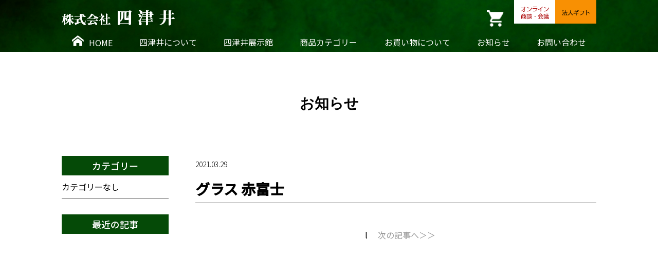

--- FILE ---
content_type: text/html; charset=UTF-8
request_url: https://yotsui-shop.jp/y_recommend/%E3%82%B0%E3%83%A9%E3%82%B9-%E8%B5%A4%E5%AF%8C%E5%A3%AB/
body_size: 4478
content:
<!DOCTYPE HTML>
<html lang="ja"><head>
<meta charset="utf-8">

<meta name="viewport" content="width=device-width,initial-scale=1.0,minimum-scale=1.0">
<meta name="format-detection" content="telephone=no">
<link rel="icon" href="https://yotsui-shop.jp/images/favicon.ico">

<link href="https://maxcdn.bootstrapcdn.com/font-awesome/4.7.0/css/font-awesome.min.css" rel="stylesheet" ><!-- ページの先頭へ戻る -->
<link href="https://yotsui-shop.jp/css/slider-pro.css" rel="stylesheet" media="all" />

<!--Lightbox-->
<link rel="stylesheet" href="https://yotsui-shop.jp/css/lightbox.min.css">

<link rel='stylesheet' id='camera-css'  href='https://yotsui-shop.jp/css/camera.css' type='text/css' media='all'> 

<link href="https://yotsui-shop.jp/css/dt.css" rel="stylesheet" media="all" />


<script src="https://ajax.googleapis.com/ajax/libs/jquery/3.4.1/jquery.min.js"></script>
<script src="https://yotsui-shop.jp/js/common.js"></script>

<!--Lightbox-->
<script type="text/javascript" src="https://yotsui-shop.jp/js/lightbox.min.js"></script>
<script>
  lightbox.option({
    'resizeDuration': 200,
    'wrapAround': true,
  })
</script>

<!--上に戻る-->
<script src="https://yotsui-shop.jp/js/script.js"></script>


<!--表紙トップ画像スライダー
<script type='text/javascript' src='https://yotsui-shop.jp/js/jquery.mobile.customized.min.js'></script>-->
<script type='text/javascript' src='https://yotsui-shop.jp/js/jquery.easing.1.3.js'></script> 
<script type='text/javascript' src='https://yotsui-shop.jp/js/camera.min.js'></script> 

<script>
	jQuery(function(){
		
		jQuery('#camera_wrap_test').camera({
		height: '50%',
		time: 1500,
		fx: 'stampede,mosaic',
		hover: false
		});

	});
</script>


		<!-- All in One SEO 4.1.5.3 -->
		<title>グラス 赤富士 - 株式会社四津井</title>
		<meta name="robots" content="max-image-preview:large" />
		<link rel="canonical" href="https://yotsui-shop.jp/y_recommend/%e3%82%b0%e3%83%a9%e3%82%b9-%e8%b5%a4%e5%af%8c%e5%a3%ab" />

		<!-- Global site tag (gtag.js) - Google Analytics -->
<script async src="https://www.googletagmanager.com/gtag/js?id=UA-193964870-1"></script>
<script>
 window.dataLayer = window.dataLayer || [];
 function gtag(){dataLayer.push(arguments);}
 gtag('js', new Date());

 gtag('config', 'UA-193964870-1');
</script>
		<meta property="og:locale" content="ja_JP" />
		<meta property="og:site_name" content="株式会社四津井 - ブロンズ像、モニュメント、銅像、胸像の製作" />
		<meta property="og:type" content="article" />
		<meta property="og:title" content="グラス 赤富士 - 株式会社四津井" />
		<meta property="og:url" content="https://yotsui-shop.jp/y_recommend/%e3%82%b0%e3%83%a9%e3%82%b9-%e8%b5%a4%e5%af%8c%e5%a3%ab" />
		<meta property="article:published_time" content="2021-03-29T06:53:43+00:00" />
		<meta property="article:modified_time" content="2021-03-29T08:25:37+00:00" />
		<meta name="twitter:card" content="summary" />
		<meta name="twitter:domain" content="yotsui-shop.jp" />
		<meta name="twitter:title" content="グラス 赤富士 - 株式会社四津井" />
		<script type="application/ld+json" class="aioseo-schema">
			{"@context":"https:\/\/schema.org","@graph":[{"@type":"WebSite","@id":"https:\/\/yotsui-shop.jp\/#website","url":"https:\/\/yotsui-shop.jp\/","name":"\u682a\u5f0f\u4f1a\u793e\u56db\u6d25\u4e95","description":"\u30d6\u30ed\u30f3\u30ba\u50cf\u3001\u30e2\u30cb\u30e5\u30e1\u30f3\u30c8\u3001\u9285\u50cf\u3001\u80f8\u50cf\u306e\u88fd\u4f5c","inLanguage":"ja","publisher":{"@id":"https:\/\/yotsui-shop.jp\/#organization"}},{"@type":"Organization","@id":"https:\/\/yotsui-shop.jp\/#organization","name":"\u682a\u5f0f\u4f1a\u793e\u56db\u6d25\u4e95","url":"https:\/\/yotsui-shop.jp\/"},{"@type":"BreadcrumbList","@id":"https:\/\/yotsui-shop.jp\/y_recommend\/%e3%82%b0%e3%83%a9%e3%82%b9-%e8%b5%a4%e5%af%8c%e5%a3%ab#breadcrumblist","itemListElement":[{"@type":"ListItem","@id":"https:\/\/yotsui-shop.jp\/#listItem","position":1,"item":{"@type":"WebPage","@id":"https:\/\/yotsui-shop.jp\/","name":"\u30db\u30fc\u30e0","description":"\u5bcc\u5c71\u770c\u9ad8\u5ca1\u5e02\u306b\u3066\u3001\u9ad8\u5ca1\u9285\u5668\u3092\u59cb\u3081\u5168\u56fd\u5404\u5730\u306e\u5de5\u82b8\u54c1\u30fb\u984d\u30fb\u639b\u8ef8\u306a\u3069\u3092\u5c55\u793a\u8ca9\u58f2\u5317\u9678\u968f\u4e00\u306e\u8c4a\u5bcc\u306a\u54c1\u63c3\u3048\u3002","url":"https:\/\/yotsui-shop.jp\/"},"nextItem":"https:\/\/yotsui-shop.jp\/y_recommend\/%e3%82%b0%e3%83%a9%e3%82%b9-%e8%b5%a4%e5%af%8c%e5%a3%ab#listItem"},{"@type":"ListItem","@id":"https:\/\/yotsui-shop.jp\/y_recommend\/%e3%82%b0%e3%83%a9%e3%82%b9-%e8%b5%a4%e5%af%8c%e5%a3%ab#listItem","position":2,"item":{"@type":"WebPage","@id":"https:\/\/yotsui-shop.jp\/y_recommend\/%e3%82%b0%e3%83%a9%e3%82%b9-%e8%b5%a4%e5%af%8c%e5%a3%ab","name":"\u30b0\u30e9\u30b9 \u8d64\u5bcc\u58eb","url":"https:\/\/yotsui-shop.jp\/y_recommend\/%e3%82%b0%e3%83%a9%e3%82%b9-%e8%b5%a4%e5%af%8c%e5%a3%ab"},"previousItem":"https:\/\/yotsui-shop.jp\/#listItem"}]},{"@type":"Person","@id":"https:\/\/yotsui-shop.jp\/author\/cyber\/#author","url":"https:\/\/yotsui-shop.jp\/author\/cyber\/","name":"cyber","image":{"@type":"ImageObject","@id":"https:\/\/yotsui-shop.jp\/y_recommend\/%e3%82%b0%e3%83%a9%e3%82%b9-%e8%b5%a4%e5%af%8c%e5%a3%ab#authorImage","url":"https:\/\/secure.gravatar.com\/avatar\/8e2bf03d6fde2361f5c893d2d9d77e6e?s=96&d=mm&r=g","width":96,"height":96,"caption":"cyber"}},{"@type":"WebPage","@id":"https:\/\/yotsui-shop.jp\/y_recommend\/%e3%82%b0%e3%83%a9%e3%82%b9-%e8%b5%a4%e5%af%8c%e5%a3%ab#webpage","url":"https:\/\/yotsui-shop.jp\/y_recommend\/%e3%82%b0%e3%83%a9%e3%82%b9-%e8%b5%a4%e5%af%8c%e5%a3%ab","name":"\u30b0\u30e9\u30b9 \u8d64\u5bcc\u58eb - \u682a\u5f0f\u4f1a\u793e\u56db\u6d25\u4e95","inLanguage":"ja","isPartOf":{"@id":"https:\/\/yotsui-shop.jp\/#website"},"breadcrumb":{"@id":"https:\/\/yotsui-shop.jp\/y_recommend\/%e3%82%b0%e3%83%a9%e3%82%b9-%e8%b5%a4%e5%af%8c%e5%a3%ab#breadcrumblist"},"author":"https:\/\/yotsui-shop.jp\/author\/cyber\/#author","creator":"https:\/\/yotsui-shop.jp\/author\/cyber\/#author","datePublished":"2021-03-29T06:53:43+09:00","dateModified":"2021-03-29T08:25:37+09:00"}]}
		</script>
		<!-- All in One SEO -->

<link rel='dns-prefetch' href='//s.w.org' />
		<!-- This site uses the Google Analytics by MonsterInsights plugin v8.10.0 - Using Analytics tracking - https://www.monsterinsights.com/ -->
		<!-- Note: MonsterInsights is not currently configured on this site. The site owner needs to authenticate with Google Analytics in the MonsterInsights settings panel. -->
					<!-- No UA code set -->
				<!-- / Google Analytics by MonsterInsights -->
		<link rel='stylesheet' id='wp-block-library-css'  href='https://yotsui-shop.jp/wp-includes/css/dist/block-library/style.min.css?ver=5.8.12' type='text/css' media='all' />
<link rel='stylesheet' id='dashicons-css'  href='https://yotsui-shop.jp/wp-includes/css/dashicons.min.css?ver=5.8.12' type='text/css' media='all' />
<link rel='stylesheet' id='xo-event-calendar-css'  href='https://yotsui-shop.jp/wp-content/plugins/xo-event-calendar/css/xo-event-calendar.css?ver=2.3.7' type='text/css' media='all' />
<script type='text/javascript' id='xo-event-calendar-ajax-js-extra'>
/* <![CDATA[ */
var xo_event_calendar_object = {"ajax_url":"https:\/\/yotsui-shop.jp\/wp-admin\/admin-ajax.php","action":"xo_event_calendar_month"};
/* ]]> */
</script>
<script type='text/javascript' src='https://yotsui-shop.jp/wp-content/plugins/xo-event-calendar/js/ajax.js?ver=2.3.7' id='xo-event-calendar-ajax-js'></script>
</head>
<body>
<div class="wrap">
<div id="pc-header">
<header>
    <div class="inner">
        <h1><a href="https://yotsui-shop.jp"><img src="https://yotsui-shop.jp/images/logo.png" alt="会社ロゴ"></a></h1>    
        <div class="catch">
            <ul class="icon">
                <li class="icon_none"><a href="#"><img src="https://yotsui-shop.jp/images/facebook_icon.png" alt="facebook"></a></li>
                <li class="icon_none"><a href="#"><img src="https://yotsui-shop.jp/images/insta_icon.png" alt="インスタグラム"></a></li>
                <li><a href="http://yotsui-shop.jp/shop/cart"><img src="https://yotsui-shop.jp/images/cart_icon.png" alt="カート"></a></li>
            </ul>
        </div>
        <ul class="icon2">
            <li><a href="https://yotsui-shop.jp/contact"><img src="https://yotsui-shop.jp/images/online.png" alt="オンライン商談・会議"></a></li>
            <li><a href="https://yotsui-shop.jp/contact"><img src="https://yotsui-shop.jp/images/price.png" alt="御見積の相談"></a></li>
        </ul>
</div>
<div class="navi_back"></div>
<div class="btn js-btn">
   <span class="btn-line"></span>
</div>

<nav id="common_nav">
	<ul class="top_nav">
		<li class="home_navi"><a href="https://yotsui-shop.jp" class="back_w">
        	<img src="https://yotsui-shop.jp/images/home_icon.png" alt="HOME" class="home_icon">HOME</a></li>
        <li><a href="https://yotsui-shop.jp/about" class="back_w">四津井について</a></li>
        <li><a href="https://yotsui-shop.jp/gallery" class="back_w">四津井展示館</a></li>
        <li class="shop_items"><a href="https://yotsui-shop.jp/shop/products/list" class="back_w">商品カテゴリー</a>
        	<div class="mddWrap">
				<div>
					<ul>
                        <li><a href="https://yotsui-shop.jp/shop/products/list?category_id=2
">
                            <img src="https://yotsui-shop.jp/images/item1.png" alt="">
                            <p>置　物</p>
                        </a></li>
                        <li><a href="https://yotsui-shop.jp/shop/products/list?category_id=21
">
                            <img src="https://yotsui-shop.jp/images/item2.png" alt="">
                            <p>花　瓶</p>
                        </a></li>
                        <li><a href="https://yotsui-shop.jp/shop/products/list?category_id=22
">
                            <img src="https://yotsui-shop.jp/images/item3.png" alt="">
                            <p>香炉・香立</p>
                        </a></li>
                        <li><a href="https://yotsui-shop.jp/shop/products/list?category_id=23
">
                            <img src="https://yotsui-shop.jp/images/item4.png" alt="">
                            <p>仏像・仏具</p>
                        </a></li>
                        <li><a href="https://yotsui-shop.jp/shop/products/list?category_id=24
">
                            <img src="https://yotsui-shop.jp/images/item5.png" alt="">
                            <p>額・掛軸</p>
                        </a></li>
                        <li><a href="https://yotsui-shop.jp/shop/products/list?category_id=25
">
                            <img src="https://yotsui-shop.jp/images/item6.png" alt="">
                            <p>テーブルウェア</p>
                        </a></li>
                        <li><a href="https://yotsui-shop.jp/shop/products/list?category_id=26
">
                            <img src="https://yotsui-shop.jp/images/item7.png" alt="">
                            <p>茶道具・急須</p>
                        </a></li>
                        <li><a href="https://yotsui-shop.jp/shop/products/list?category_id=27
">
                            <img src="https://yotsui-shop.jp/images/item8.png" alt="">
                            <p>干支・節句</p>
                        </a></li>
                        <li><a href="https://yotsui-shop.jp/shop/products/list?category_id=28
">
                            <img src="https://yotsui-shop.jp/images/item9.png" alt="">
                            <p>銀製品・金製品</p>
                        </a></li>
                        <li><a href="https://yotsui-shop.jp/shop/products/list?category_id=29
">
                            <img src="https://yotsui-shop.jp/images/item10.png" alt="">
                            <p>叙勲・褒章</p>
                        </a></li>
                    </ul>
				</div>
			</div>
        </li>
        <li><a href="https://yotsui-shop.jp/guide" class="back_w">お買い物について</a></li>
        <li><a href="https://yotsui-shop.jp/info" class="back_w">お知らせ</a></li>
        <li><a href="https://yotsui-shop.jp/contact" class="back_w">お問い合わせ</a></li>
	</ul>
</nav>

</header>


</div><!--.pc-header-->
<!--▲header-->
<!--▼main-->
<!--その他-->
<main>
<!--お知らせ詳細-->

<div class="inner ">
    <h2 class="main_title">お知らせ</h2>

    <div class="news_single">

        <div class="right_contens">
                <div class="news02">
        <h3><!--カテゴリー-->
            <time datetime="2021-03-29">2021.03.29</time>
            　
        </h3>
            <h2>グラス 赤富士</h2>
                    </div>
                
        <div class="next_page">
                　l　
        <a href="https://yotsui-shop.jp/y_recommend/%e6%9d%af%e3%82%bb%e3%83%83%e3%83%88%e3%80%80%e9%87%91%e6%a1%9c%e9%bb%92%e3%83%bb%e9%87%91%e6%a1%9c%e6%9c%b1" rel="next">次の記事へ＞＞</a>        </div>
        </div>
        <div class="side_left">    
    <nav id="info_menu">
    <div class="sidemen01">
        <h2 class="sidemen_title">カテゴリー</h2>
        <ul class="side_underline">
        	<a href="https://yotsui-shop.jp/y_recommend/%e3%82%b0%e3%83%a9%e3%82%b9-%e8%b5%a4%e5%af%8c%e5%a3%ab"><li class="cat-item-none">カテゴリーなし</li></a>
        </ul>
    </div>
    
    <div class="sidemen02">
        <h2 class="sidemen_title">最近の記事</h2>
        <ul class="side_underline">
                            
                </ul>
    </div>
</nav>    </div>
    </div>

</div>
</main>
<!--▲main-->
<!--▼footer-->

<!-- ページトップへ戻るボタン -->
<p class="pagetop" style="display: block;">
    <a href="#"><img src="https://yotsui-shop.jp/images/pagetop.png" alt="ページトップボタン"></a>
</p>

<footer class="pc tb">
    <div class="foot_main">
    	<figure><img src="https://yotsui-shop.jp/images/foot_logo.png" alt="ロゴ" /></figure>
        <div class="foot_navi">
            <ul class="foot_menu">
                <li><a href="https://yotsui-shop.jp">HOME</a></li>
                <li><a href="https://yotsui-shop.jp/about">四津井について</a></li>
                <li><a href="https://yotsui-shop.jp/gallery">四津井展示館</a></li>
                <li><a href="https://yotsui-shop.jp/shop/products/list">商品カテゴリー</a></li>
                <li><a href="https://yotsui-shop.jp/guide">お買い物について</a></li>
                <li><a href="https://yotsui-shop.jp/info">お知らせ</a></li>
                <li><a href="https://yotsui-shop.jp/contact">お問い合わせ</a></li>
            </ul>
            <ul class="foot_cate">
                <li><a href="https://yotsui-shop.jp/shop/products/list?category_id=2
">置物</a></li>
                <li><a href="https://yotsui-shop.jp/shop/products/list?category_id=21
">花瓶</a></li>
                <li><a href="https://yotsui-shop.jp/shop/products/list?category_id=22
">香炉・香立</a></li>
                <li><a href="https://yotsui-shop.jp/shop/products/list?category_id=23
">仏像・仏具</a></li>
                <li><a href="https://yotsui-shop.jp/shop/products/list?category_id=24
">額・掛軸</a></li>
                <li><a href="https://yotsui-shop.jp/shop/products/list?category_id=25
">テーブルウェア</a></li>
                <li><a href="https://yotsui-shop.jp/shop/products/list?category_id=26
">茶道具・急須</a></li>
                <li><a href="https://yotsui-shop.jp/shop/products/list?category_id=27
">干支・節句</a></li>
                <li><a href="https://yotsui-shop.jp/shop/products/list?category_id=28
">銀製品・金製品</a></li>
                <li><a href="https://yotsui-shop.jp/shop/products/list?category_id=29
">叙勲・褒章</a></li>
            </ul>
        </div>
    </div>
    <div class="foot_add">
    	<div class="inner foot_add_in">
            <figure><a href="https://yotsui-shop.jp"><img src="https://yotsui-shop.jp/images/logo.png" alt="ロゴ"/></a></figure>
            <p>〒933-0955 富山県高岡市瑞穂町3-5　電話：<a href="tel:0766-24-0025">0766-24-0025</a>　営業時間：10：00〜17：00(土日祝を除く)</p>
        </div>
    </div>
</footer>
<!--▲footer-->
<script type='text/javascript' src='https://yotsui-shop.jp/wp-includes/js/wp-embed.min.js?ver=5.8.12' id='wp-embed-js'></script>


<!--//PC用のjsを読み込む-->
<!--表紙スライド-->
<!--//スマホ用とタブレット用のjsを読み込む-->
</div>

</body>
</html>

--- FILE ---
content_type: text/css
request_url: https://yotsui-shop.jp/css/dt.css
body_size: 9515
content:
@import url('https://fonts.googleapis.com/earlyaccess/notosansjapanese.css');
@import url('https://fonts.googleapis.com/css?family=Noto+Sans+JP:100,300,400,500');
@import url('https://fonts.googleapis.com/css?family=Anton');
@import url('https://fonts.googleapis.com/css?family=Lato:400,700');
/*
font-family: 'Noto Sans Japanese', sans-serif;
font-family: 'Anton', sans-serif;
font-family: 'Lato', sans-serif;

font-family: 'Noto Serif JP', serif;
font-family: 'Noto Sans JP', sans-serif;
*/
@charset "UTF-8";

/*------------------------------------------------------------------------------------------------------------------------------------------

	display size min-width:1140px

-------------------------------------------------------------------------------------------------------------------------------------------*/

/*-------------------------------------------------------------------------
	1. Reset CSS
-------------------------------------------------------------------------*/
html, body, div, span, object, iframe,
h1, h2, h3, h4, h5, h6, p, blockquote, pre,
abbr, address, cite, code,
del, dfn, em, img, ins, kbd, q, samp,
small, strong, sub, sup, var,
b, i,
dl, dt, dd, ol, ul, li,
fieldset, form, label, legend,
table, caption, tbody, tfoot, thead, tr, th, td,
article, aside, canvas, details, figcaption, figure, 
footer, header, hgroup, menu, nav, section, summary,
time, mark, audio, video {
	margin:0;
	padding:0;
	border:0;
	outline:0;
	font-size:100%;
	vertical-align:baseline;
	background:transparent;
}
h1, h2, h3, h4, h5, h6 {
	font-weight:300;
}
article,aside,details,figcaption,figure,
footer,header,hgroup,menu,nav,section { 
	display:block;
}
nav ul {
	list-style:none;
}
blockquote, q {
	quotes:none;
}
blockquote:before, blockquote:after,
q:before, q:after {
	content:'';
	content:none;
}
a {
	margin:0;
	padding:0;
	font-size:100%;
	vertical-align:baseline;
	background:transparent;
}
/* change colours to suit your needs */
ins {
	background-color:#ff9;
	color:#000;
	text-decoration:none;
}
/* change colours to suit your needs */
mark {
	background-color:#ff9;
	color:#000; 
	font-style:italic;
	font-weight: 500;
}
del {
	text-decoration: line-through;
}
abbr[title], dfn[title] {
	border-bottom:1px dotted;
	cursor:help;
}
table {
	border-collapse:collapse;
	border-spacing:0;
}
main{
	animation-name: my-fade-in;
	animation-duration: 2s;
	padding-top:10rem;
}

/*---共通スタイル-------------------------------------------------------------------------*/
html {
	font-size: 62.5%;
	height:100%;
}
body {
	font-family:'Noto Sans JP', 'ヒラギノ角ゴ ProN W3', 'Hiragino Kaku Gothic ProN', メイリオ, Meiryo, sans-serif;
	font-size:1.6rem;
	font-weight:400;
	line-height:1.6;
	height:100%;
	margin:0;
	padding:0;
	-webkit-text-size-adjust:100%;
	/*min-width: 1024px;*/
}
@media all and (-ms-high-contrast:none) {
	*::-ms-backdrop, body {
		font-family:'Noto Sans Japanese', メイリオ, Meiryo, sans-serif;
	}
}
a {
	text-decoration:none;
	color: #007FFF;
}
a img {
	border:none;
}
ul {
	list-style:none;
}
* {
	-webkit-box-sizing: border-box;
	-moz-box-sizing: border-box;
	-o-box-sizing: border-box;
	-ms-box-sizing: border-box;
	box-sizing: border-box;
}

/*-----コンテンツ共通--------------------------------------------------------*/
#main{
	/*padding: 14rem 0 0 0;*/
}
.inner {
	width:1040px;
	margin:0 auto;
}
.left{
	float:left;
}
.right{
	float:right;
}
.back_bk{
	background:#000;
}
.gray_back{
	background-color:#EAE7E7;
}
.right_contens{
	float:right;
	width:73%;
}
.left_contens{
	float:left;
	width:24%;
}

@media screen and (max-width: 1100px) {
	.inner {
		width:94%;
	}
	.inner_h{
		width:100%;
		margin:0 auto;
	}
}
/* パソコンで見たときは"pc"のclassがついた画像が表示される*/
.sp { display: none !important; }

#sp-header{
	display:none;
}

/*トップ画像*/
.top_img{
	/*padding-top: 11.5rem;*/
}
.top_img img{
	margin:0 auto;
	width:100%;
	height:auto;
}
@keyframes my-fade-in {
  from {
    opacity: 0;
  }
  to {
    opacity: 1;
  }
}
/*-----ヘッダ----------------------------------------------------------------*/
#pc-header{
	clear: both;
	width: 100%;
	position:fixed;
	z-index:99;
	background:#FFF;
	display:block;
}
#pc-header header h1 {
	padding:1rem 0;
	width:0;
}
#pc-header header h1 a {
    display: block;
}
#pc-header header h1 a img {
	display:block;
}
#pc-header .inner{
	position:relative;
}
#pc-header .catch{
	position: absolute;
    top: 20px;
    right:180px;
}
#pc-header .catch .icon{
	display: -webkit-flex;
	display: -moz-flex;
	display: -ms-flex;
	display: -o-flex;
	display: flex;
	justify-content: space-between;
	width:110%;/*260%*/
	float:right;
}
#pc-header .catch .icon li{
	width:100%;/*24%*/
}
#pc-header .catch .icon img{
	width:100%;/*65%*/
}
#pc-header .catch .icon2{
	display:flex;
}
#pc-header header{
	background-image:url(../images/header_back.png);
	background-size:cover;
	background-position:center;
}
#pc-header ul.icon2{
	position:absolute;
	right:0;
	top:0;
	display:flex;
}
.top_nav{
	width:1040px;
	margin:0 auto;
}
.btn.js-btn{
	display:none;
}

@media screen and (max-width: 1100px) {
	#pc-header header{
		height:60px;
		position:relative;
	}
	#pc-header .catch{
		display:none;
	}
	#pc-header ul.icon2{
		display:none;
	}
	#pc-header header h1{
		margin:0 auto;
		width:50%;
	}
	#pc-header header h1 a img {
		max-width: 100%;
		margin: 0 auto;
	}
	.btn.js-btn{
		display:block;
		cursor:pointer;
	}
	.btn {
	  /* ボタンの配置位置  */
	  position: fixed;
	  top: 7px;
	  right: 16px;
	  /* ボタンの大きさ  */
	  width: 32px;
	  height: 48px;
	  /* バーガーの線をボタン範囲の中心に配置 */
	  display: flex;
	  justify-content: center;
	  align-items: center;
	  /* 最前面に */
	  z-index: 10;
	  background:none;
	  border:none;
	}
	
	/***** 真ん中のバーガー線 *****/
	.btn-line {
	  /* 線の長さと高さ */
	  width: 100%;
	  height: 4px;
	  /* バーガー線の色 */
	  background-color: #fff;
	  /* バーガー線の位置基準として設定 */
	  position: absolute;
	  transition: .2s;
	  display:block;
	  top:22px;
	  z-index:100;
	  cursor:pointer;
	}
	
	/***** 上下のバーガー線 *****/
	.btn-line::before,
	.btn-line::after {
	  content: "";
	  /* 基準線と同じ大きさと色 */
	  position: absolute;
	  width: 100%;
	  height: 100%;
	  background-color: #fff;
	  transition: .2s;
	}
	
	
	.btn-line::before {
	  /* 上の線の位置 */
	transform: translate3d(0px, -12px, 0px);
	}
	
	
	.btn-line::after {
	  /* 下の線の位置 */
    transform: translate3d(0px, 12px, 0px);
	}
	.btn-line.open {
	  /* 真ん中の線を透明に */
	  background-color: transparent;
	}
	
	.btn-line.open::before,
	.btn-line.open::after {
	  content: "";
	  transition: .2s;
	  background-color:#000;
	}
	
	.btn-line.open::before {
	  /* 上の線を傾ける */
	  transform:rotate(45deg);
	}
	
	.btn-line.open::after {
	  /* 上の線を傾ける */
	  transform: rotate(-45deg);
	}
	
	#common_nav {
    position: fixed;
    top: 0;
	right:-100px;
    transform: translateX(40rem);
	transition:all 0.5s;
	background-color:#fff;
	width:350px;
	height:100%;
	}
	#common_nav.open{
    transform: translateX(0rem);
	transition:all 0.5s;
	}
	
}

/*-----ヘッダー(メニュー)---------------------------------------------------------------*/
#common_nav > ul {
	display: -webkit-flex;
	display: -moz-flex;
	display: -ms-flex;
	display: -o-flex;
	display: flex;
	justify-content: space-between;
	align-items: center;
	align-content: center;
	position: relative;
	padding:0.5rem 0;
}
#common_nav > ul > li > a{
	color:#FFF;
	padding:1.5rem 2rem 0.7rem;
	text-decoration:none;
}

.home_icon{
	padding-right:1rem;
}
#common_nav li a.back_w:hover {
 background: #fff;
 color:#000;
}

#common_nav li.home_navi a.back_w:hover{
	background-image:url(../images/hover_home.png);
	background-repeat:no-repeat;
	background-size:2.5rem;
	background-position:2rem;
}
#common_nav li.home_navi a.back_w:hover img{
	opacity:0 !important;
}


/* メガメニュー */
.mddWrap {
	margin: 0 auto 0 auto;
	max-width: 100%;
	max-height: 0;
	opacity: 0;
	overflow: hidden;
	width: 100%;
	position: absolute;
	-webkit-transition: all .2s ease;
	transition: all .2s ease;
	background:rgba(255,255,255,0.8);
	-webkit-box-shadow: 0 2px 6px 0 rgba(0, 0, 0, 0.5);
	box-shadow: 0 2px 6px 0 rgba(0, 0, 0, 0.5);
	top:37px;
	z-index: 99;
	left: 0;
}
.mddWrap div {
    padding: 20px 40px 0 40px;
}
.mddWrap ul {
    width: 100%;
    overflow: hidden;
    display: block;
	-webkit-flex-wrap: wrap;          
	-ms-flex-wrap    : wrap;         
	flex-wrap        : wrap;
	margin-bottom:1rem;
}
.mddWrap ul:last-child{
	margin-bottom:0;
	display:flex;
	justify-content:space-around;
}
.mddWrap a {
    color: #000;
	text-decoration:none;
}
.mddWrap li {
    line-height: 160%;
    width: 19%;
    text-align: center;
    margin-bottom: 2rem;
	padding:0 3rem;
}
.mddWrap li:last-child{
	margin-right:1rem;
}
.mddWrap li img{
	vertical-align:top;
	width:100%;
	opacity:1 !important;
}
.mddWrap li p{
	font-family: "Source Han Serif JP", "Noto Serif CJK JP", "游明朝体", "Yu Mincho", YuMincho, serif;
	font-size: 1.6rem;
	line-height:150%;
	text-align:center;
	width:100%;
	font-weight:600;
}
.mddWrap h3{
	text-align:left;
	font-size:1.8rem;
	font-weight:500;
	margin-bottom:1rem;
}
#common_nav > ul > li:hover > .mddWrap {
	max-height: 9999px;
	opacity: 1;
	top: 37px;
}
.mddWrap li img:hover{
	opacity:1 !important;
}
.navi_back{
	display:none;
	position:fixed;
	width:100%;
	height:100%;
	background-color:rgba(0,0,0,0.3);
	top:0;
	transition:all 0.5s;
}

@media screen and (max-width: 1100px) {
	main{
		padding-top:6rem;
	}
	#common_nav > ul{
		display:block;
		background-color:#fff;
	}
	.top_nav{
		
	}
	#common_nav > ul > li > a{
		color:#000;
		padding:2rem;
		display:block
	}
	#common_nav li a.back_w:hover {
		background: none;
		color:#000;
	}
	.mddWrap{
		display:none;
	}
	#common_nav li.home_navi a.back_w img{
		opacity:0 !important;
	}
	#common_nav li.home_navi a.back_w{
		background-image:url(../images/hover_home.png);
		background-repeat:no-repeat;
		background-size:2.5rem;
		background-position:2rem;
	}
	.top_nav li {
	    border-bottom: 0.1rem solid #ccc;
	}
	.top_nav li:hover{
		background-color:#f1f1f1;
	}
	.navi_back.open{
		display:block;
		transition:all 0.5s;

	}
}

/*-----フッタ----------------------------------------------------------------*/
footer{
	margin-top:10rem;
}
footer ul.foot_menu{
	overflow:hidden;
	margin-bottom:2rem;
}
footer ul{
	display: -webkit-flex;
	display: -moz-flex;
	display: -ms-flex;
	display: -o-flex;
	display: flex;
	flex-wrap: wrap;
	justify-content: space-between;
}
.foot_menu {
    font-size: 1.6rem;
    overflow: hidden;
	font-weight:500;
	width:100%;
}

.foot_cate li a{
	color:#fff;
	text-decoration:none;
}
.foot_menu li a{
	color:#fff;
	text-decoration:none;
}
.foot_menu li a:hover , .foot_cate li a:hover{
	text-decoration:underline;
}
.foot_navi{
	width:1040px;
	margin:0 auto;
	padding:0 8rem 3rem;
}
.foot_main{
	overflow:hidden;
	min-height:240px;
	background-image:url(../images/foot_menu.png);
	background-repeat:no-repeat;
	background-size:cover;
	padding-top:10rem;
	margin-bottom:2rem;
}
.foot_add{
	background-image:url(../images/foot_add.png);
	background-repeat:no-repeat;
	background-size:cover;
	overflow:hidden;
	color:#fff;
	/*text-align:center;*/
	height:auto;
}
.foot_add a{
	color:inherit;
}
.foot_add figure{
	/*float:left;
	width:22%;*/
	padding-top:1rem;
	margin-right:3rem;
}
.foot_add p{
	padding:2rem 0;
	/*float:right;*/
}
.foot_main figure{
	text-align:center;
	padding-bottom:6rem;
	width:100%;
	margin:0 auto;
}
.foot_add_in{
	display:flex;
	justify-content:space-between;
}
@media screen and (max-width: 1100px) {
	.foot_navi {
		width: 96%;
		padding:0 0rem 3rem;
	}
}
@media screen and (max-width: 750px) {
	footer{
		display:none;
	}
}




/*----ページトップへ戻る-------------------------------------------------------------------*/
.pagetop{
    position: fixed;
    right: 15px;
    bottom: 60px;
}
.pagetop a{
}
.pagetop a img{
	width:90%;
	height:auto;
}

/*----サブタイトル-------------------------------------------------------------------*/
.main_title{ /*明朝・センター*/
	font-family: "Source Han Serif JP", "Noto Serif CJK JP", "游明朝体", "Yu Mincho", YuMincho, serif;
	padding: 8rem 0 2rem;
    font-size: 2.8rem;
    font-weight: bold;
	color:#000;
	text-align:center;
}
.main_title2{ /*明朝・センター*/
	font-family: "Source Han Serif JP", "Noto Serif CJK JP", "游明朝体", "Yu Mincho", YuMincho, serif;
	padding: 0rem 0 2rem;
    font-size: 2.8rem;
    font-weight: bold;
	color:#000;
	text-align:center;
}

.sub_title_w{
	font-size:2rem;
	font-weight:bold;
	text-align:left;
	font-family: "Source Han Serif JP", "Noto Serif CJK JP", "游明朝体", "Yu Mincho", YuMincho, serif;
	color:#fff;
	margin-bottom:0.5rem;
}
.sub_title_b{
	font-size:2.2rem;
	font-weight:bold;
	text-align:left;
	font-family: "Source Han Serif JP", "Noto Serif CJK JP", "游明朝体", "Yu Mincho", YuMincho, serif;
	color:#000;
	margin-bottom:0.5rem;
}
.g_title{
	font-family: "Source Han Serif JP", "Noto Serif CJK JP", "游明朝体", "Yu Mincho", YuMincho, serif;
	font-size:2.8rem;
	text-align:center;
	color:#054A07;
	font-weight:bold;
}
.g_title_s{
	font-family: "Source Han Serif JP", "Noto Serif CJK JP", "游明朝体", "Yu Mincho", YuMincho, serif;
	font-size:2rem;
	text-align:center;
	color:#054A07;
	font-weight:bold;
	height:4rem;
	width:100%;
	border-bottom:0.1rem solid #707070;
}
@media screen and (max-width: 520px) {
	.main_title{ 
		padding:5rem 0 1rem;
		font-size:2.4rem;
	}
	.main_title2{ 
		padding:5rem 0 1rem;
		font-size:2.4rem;
	}

	.sub_title_w{
		text-align:center;
		font-size:2rem;
	}
	.sub_title_b{
		text-align:center;
		font-size:2rem;
	}

}

/*---フェードイン---------------------------------*/
.effect-fade-main {
  opacity: 0;
  transform: translate(0, 80px); /* フェードインで動く高さを指定 */
  transition: all 2000ms; /* フェードインにかかる時間を指定 */
}

.fade_1 {
  opacity: 0;
  transform: translate(0, 50px);
  transition: all 2000ms;
}
/* 以下が追加の部分 */
/* 2つ目の要素に400msのdelayをかける */
.fade_1:nth-of-type(2) {
  -moz-transition-delay: 400ms;
  -webkit-transition-delay: 400ms;
  -o-transition-delay: 400ms;
  -ms-transition-delay: 400ms;
}
/* 3つ目の要素に800msのdelayをかける */
.fade_1:nth-of-type(3) {
  -moz-transition-delay: 800ms;
  -webkit-transition-delay: 800ms;
  -o-transition-delay: 800ms;
  -ms-transition-delay: 800ms;
}

.effect-scroll {
  opacity: 1;
  transform: translate(0, 0);
}

/*-----表紙----------------------------------------------------------------*/
/*動画の場合*/
.m_box{
    overflow: hidden;
    object-fit: cover;
}
.fitMovie{
	width:100%;
}
/*スライドの場合*/
.pc-slid{
	position:relative;
}
.pc-slid div{
	position: fixed!important;
    top: 0;
}
.pc-slid div.box{
	position:relative!important;
}

.pc-slid{
	position:relative;
}


/*表紙コンテンツここから*/

.icon_none{
	display:none;
}

.white_top{
	height:100px;
	width:auto;
	margin:0 auto;
}
.top_text{
	font-family: "Source Han Serif JP", "Noto Serif CJK JP", "游明朝体", "Yu Mincho", YuMincho, serif;
	width:80%;
	margin:8rem auto;
	font-size:1.8rem;
	line-height:200%;
}

/*カテゴリー*/
.top_cate{
	margin-bottom:10rem;
}
.top_cate_in{
	overflow:hidden;
	padding-bottom:3rem;
	margin:3rem 0;
	/*border-bottom:0.1rem solid #ccc;*/
	display: flex;
    flex-wrap: wrap;
}
.top_cate_in figure{
	width:20%;
	margin-bottom:4rem;
	padding-bottom:6rem;
	border-bottom:0.1rem solid #ccc;
}
.top_cate_in figure a{
	color:#000;
	transition-duration: 0.5s;
	border-left:0.1rem solid #ccc;
	height:100%;
	display:block;
}
.top_cate_in figure a:hover img{
	transform: scale(1.2);
	transition-duration: 0.5s;
}
.top_cate_in figure a img{
	width:100%;
	padding:2rem 3rem 0;
}
.top_cate_in figure figcaption{
	text-align:center;
	font-family: "Source Han Serif JP", "Noto Serif CJK JP", "游明朝体", "Yu Mincho", YuMincho, serif;
}
.top_cate_in figure.top_cate2{
	border-bottom:none;
}

/*茶色背景*/
.brown_back{
	background-image:url(../images/brown_back.png);
	background-repeat:no-repeat;
	background-size:cover;
	height:30rem;
	background-position:center;
}
.select1 a{
	color:#fff;
}
.select1 a:hover{
	text-decoration:underline;
}
.select1{
	overflow:hidden;
	display:flex;
	justify-content: space-between;
}
.cate_1{
	padding:5rem 0 4rem;
	border-bottom:0.1rem solid #979A97;
}
.cate_2{
	padding:4rem 0 5rem;
}
	
/*用途で選ぶ*/
.cate_3{
	margin:10rem 0;
	
}
.cate_3_in{
	display:flex;
	/*justify-content: space-between;*/
	flex-wrap:wrap;
}
.cate_3_in figure{
	width:33%;
	margin-bottom:1.5rem;
	margin-right:0.2rem;
}
.cate_3_in figure img:hover{
	opacity:0.7;
}
.cate_3_in img {
    max-width: 100%;
}

/*おすすめ商品*/
.recommend{
	display:flex;
	flex-wrap:wrap;
}
.recommend figure:hover {
    opacity: 0.7;
}
.recommend figure{
	width:100%;
}
.recommend figure img{
	border:0.1rem solid #aaa;
	max-width:100%;
	width:100%;
}
.recommend a{
	color:#000;
	font-weight:500;
}
.reco_price{
	text-align:right;
	color:#AD0909;
	font-size:1.6rem;
	font-weight:500;
}
.reco_price .tax_small{
	font-size:1.2rem;
}
.recommend figcaption{
	font-size:1.6rem;
}
.reco_box{
	display:flex;
	flex-direction: column;
	width:33%;
	margin-bottom:3rem;
	padding-right:0.5rem;
	padding-left:0.5rem;
}



/*お知らせ*/
.info_list{
	margin:0;
	border-bottom:0.1rem solid #aaa;
}
.top_info{
	display:flex;
	border-top:0.1rem solid #aaa;
	padding:1rem 1rem 0.5rem;
}
.top_info a{
	color:#000;
}
.top_info a:hover{
	color:#F38200;
}
.top_info dt{
	width:10%;
	margin-right:3rem;
}
.top_info dt img{
	border:0.1rem solid #aaa;
}
.top_info .news_cate{
	border:0.1rem solid #C43030;
	width:60%;
	display:block;
	float:right;
	text-align:center;
}
.top_info .news_cate a{
	color:#C43030;
	font-size:1.4rem;
}
.top_info dd{
	width:84%;
	overflow:hidden;
}
.top_info p.top_info_title{
	width:67%;
	font-size:1.8rem;
	font-weight:500;
	float:right;
}
.top_info_sub{
	float:left;
	overflow:hidden;
	width:30%;
}
.top_info_sub time{
	float:left;
	width:40%;
}


/*バナー*/
.banner_foot{
	overflow:hidden;
	margin:10rem auto;
	width: 70%;
    display: flex;
    justify-content: space-between;
}
.banner{
	/*float:left;
	width:60%;*/
}
.banner ul{
	/*display:flex;
	justify-content:space-between;*/
}
.banner ul li{
	margin-bottom:2rem;
}
.banner img{
	max-width:100%;
}
.banner figure img:hover{
	opacity:0.6;
}
.calendar{
	/*float:right;*/
}
.calendar h3{
	margin-bottom:1rem;
	text-align:center;
	font-weight:500;
	font-size:1.8rem;
	background-color: #FFD397;
    padding: 0.5rem 0;
}


.xo-event-calendar {
	max-width: 34rem;
	margin: 0 auto;
}

.xo-event-calendar .month-event,
.xo-event-calendar .month-event-space {
	display: none;
}

.xo-event-calendar table.xo-month .month-dayname td div {
	padding: 0;
	text-align: center;
	font-size: 1em;
}


/*-----会社概要----------------------------------------------------------------*/
.about_text{
	font-family: "Source Han Serif JP", "Noto Serif CJK JP", "游明朝体", "Yu Mincho", YuMincho, serif;
	width:80%;
	margin:4rem auto;
	font-size:2rem;
	line-height:170%;
}
.president_name{
	text-align:right;
	font-weight:600;
	margin:3rem 0;
}
.about_contents{
	margin:10rem 0;
}
.about_contents iframe{
	width:100%;
}
.about_title{
	font-family: "Source Han Serif JP", "Noto Serif CJK JP", "游明朝体", "Yu Mincho", YuMincho, serif;
	text-align:center;
	background-image:url(../images/about/about_back.png);
	background-repeat:no-repeat;
	background-size:cover;
	width:100%;
	margin:0 auto;
	color:#fff;
	font-size:2.2rem;
	font-weight:bold;
	padding:0.5rem 0;
}
.about_contents dl{
	overflow:hidden;
	border-bottom:0.1rem solid #aaa;
	padding:2rem;
}
.about_contents dt{
	float:left;
	width:15%;
}
.about_contents dd{
	float:right;
	width:85%;
}
.map_p{
	margin:1rem 0;
}

.a_box{
	display:flex;
	flex-wrap:wrap;
	margin:12rem 0;
}
.a_box_in{
	width:32%;
	margin-right:2%;
}
.a_box_3{
	margin-right:0;
}

.a_box_title{
	font-size:2rem;
	font-weight:bold;
	text-align:center;
	padding-bottom: 1rem;
    margin-bottom: 2rem;
	border-bottom:0.3rem solid #054A07;
}
.a_box_title2{
	border-bottom:0.3rem solid #EF9F00;
}
.a_box_in p{
	font-family: "Source Han Serif JP", "Noto Serif CJK JP", "游明朝体", "Yu Mincho", YuMincho, serif;
	line-height:200%;
	width:92%;
	margin:0 auto;
}
.a_box_in a{
	color:#000;
}
.a_box_in a:hover{
	color:#EF9F00;
	text-decoration:underline;
}

/*-----四津井展示館----------------------------------------------------------------*/
.g_text{
	font-family: "Source Han Serif JP", "Noto Serif CJK JP", "游明朝体", "Yu Mincho", YuMincho, serif;
	font-size:1.8rem;
	width:80%;
	margin:1rem auto 8rem;
}
.g_small{
	font-size:1.4rem;
	color:#707070;
	margin-top:2rem;
}
.gal_title{
	font-family: "Source Han Serif JP", "Noto Serif CJK JP", "游明朝体", "Yu Mincho", YuMincho, serif;
	font-size:5rem;
	font-weight:bolder;
}
.floor{
	display:flex;
	margin:2rem 0;
	justify-content: space-between;
}
.floor_f{
	width:80%;
	font-size:2rem;
	margin:1rem 0;
}
.floor_g{
	width:70%;
	font-size:2rem;
	margin:1rem 0;
}
.floor_s{
	width:80%;
	font-size:2rem;
	margin:1rem 0;	
}
.g_main_img{
	width:100%;
	display:flex;
}
.g_main_img img {
    width: 50%;
}
.g_back{
	background-image:url(../images/gallery/g_back.png);
	background-size:cover;
	background-repeat:no-repeat;
	padding:3rem 0;
	margin-bottom:12rem;
}
.g_sub_img {
	width: 1040px;
    margin: 0 auto;
    display: flex;
    justify-content: space-between;
	 align-items:  flex-start;
}
.g_sub_img a {
    width: 32%;
}
.g_sub_img img{
	width:100%;
	max-width:100%;
	height:auto;
}

.youtube {
  position: relative;
  width: 100%;
  padding-top: 56.25%;
}
.youtube iframe {
  position: absolute;
  top: 0;
  right: 0;
  width: 100%;
  height: 100%;
}


/*-----お買い物について----------------------------------------------------------------*/
.guide_contents{
	overflow:hidden;
	width:100%;
	margin:6rem auto 0;
}
.guide_contents2{
	overflow:hidden;
	width:100%;
	margin:6rem auto 0;
	margin-top:0;
	border-bottom:0.1rem solid #707070;
}
.guide_contents dl{
	border-top:0.1rem solid #707070;
	padding:2rem 1rem;
	overflow:hidden;
}
.guide_contents dl.guide_border_btm{
	border-bottom:0.1rem solid #707070;
}
.guide_contents dt{
	float:left;
	width:25%;
}
.guide_contents dd{
	float:right;
	width:75%;
}
dl.guide_bottom{
	border-bottom:0.1rem solid #707070;
}

.guide_contents1 dl:nth-child(even) {
    float: right;
    width: 49%;
}
.guide_contents1 dl:nth-child(odd) {
    float: left;
    width: 49%;
}


/*-----サイドメニュー----------------------------------------------------------------*/
.sidemenu2{
	margin-top:2rem;
}
.sidemenu2 h2{
	color:#FFF;
    padding: 0.3rem 0 0.3rem 0.8rem;
    font-size: 2.0rem;
    margin-bottom: 1.2rem;
	background:#14AA91;
}
.sidemenu2 ul li{
	padding:1rem 0.5rem 1rem 0.5rem;
}
.sidemenu2 ul li a{
	color:#000;
	text-decoration:none;	
}
.info{
	overflow:hidden;
	margin-top:6rem;
	margin-bottom:8rem;
	display:flex;
}
.side_left{
	/*float:left;*/
	width:20%;
	order:1;
}
.info_main{
	/*float:right;*/
	display:flex;
	flex-wrap:wrap;
	overflow:hidden;
	width:80%;
	order:2;
}
.news_contents{
	display:flex;
	flex-wrap:wrap;
	overflow:hidden;
	width:100%;
}
.info_in{
	/*float:left;*/
	width:50%;
	margin-bottom:5rem;
	padding-left:3rem;
}
ul.info_small{
	overflow:hidden;
	margin:0.5rem 0;
}
li.info_day{
	float:left;
}
li.category{
	color:#C43030;
	border:0.1rem solid #C43030;
	padding:0 1rem;
	width:45%;
	margin-left:10rem;
	text-align:center;
	font-size:1.4rem;
}
h4.info_title{
	font-size:2rem;
	font-weight:500;
}
h4.info_title a{
	color:#000;
}
.info_menu{
}
h2.sidemen_title{
	text-align:center;
	background-color:#054A07;
	color:#fff;
	font-weight:500;
	font-size:1.8rem;
	padding:0.5rem;
}
ul.side_underline li{
	border-bottom:0.1rem solid #666;
	padding:1rem 0;
}
ul.side_underline a{
	color:#000;
}
.sidemen01{
	margin-bottom:3rem;
}
.sidemen02 a h4{
	font-weight:500;
	margin:0.5rem 0;
}
.eye_catch{
	width:100%;
	border:0.1rem solid #ccc;
}
.side_day{
	font-size:1.4rem;
}



/*-----お知らせ詳細----------------------------------------------------------------*/
.news_single{
	overflow:hidden;
	margin-top:6rem;
	margin-bottom:8rem;
}
.right_contens{
	float:right;
	width:75%;
}
.news02 h2{
	font-size:2.8rem;
	font-weight:bold;
    padding: 1rem 0 0.5rem ;
	margin-bottom:4rem;
	border-bottom:solid 0.1rem #707070;
}

.news02 h3{
	font-size:1.4rem;
	padding:0.5rem 0;
}
.news02 h3 span{
	color:#C43030;
	border:0.1rem solid #C43030;
	padding:0 1rem;
	margin-left:2rem;
	font-weight:normal;
}
.news02 img{
	max-width:100%;
	
}
.next_page{
	text-align:center;
	margin:5rem auto;
	
}
.next_page a{
	color:#999;
}
.news02 img{
	max-width:100%;
	height:auto;
}
.wp-block-image{
	overflow:hidden;
}

/*-----お問い合わせ----------------------------------------------------------------*/
.lg_back{
	background-color:#E1F5E2;
	padding:3rem 0;
}
.contact_textbox{
	font-family: "Source Han Serif JP", "Noto Serif CJK JP", "游明朝体", "Yu Mincho", YuMincho, serif;
	width:70%;
	margin:4rem auto;
}
.contact_form select {
    height: 3rem;
    font-size: 1.6rem;
    border: 0.1rem solid #ccc;
}
.contact_add select{
	margin-bottom:1rem;
}


.contact_min{
	font-size:1.4rem;
}
.contact_red{
	color:#FF0000;
	font-size:1.6rem;
	margin:2rem 0 1rem;
}
.contact_form dl{
	padding:3rem 0;
	overflow:hidden;
}
.contact_form dt{
	float:left;
	width:20%;
}
.contact_form dd{
	float:right;
	width:80%;
}
input[type="email"][size="35"],input[type="text"][size="35"]  {
	width:80%;
    height: 40px;
	padding-left:1rem;
	border:0.1rem solid #CCC;
}
input[type="text"][size="20"]  {
    height: 40px;
	padding-left:1rem;
	border:0.1rem solid #CCC;
}
.contact_form form select {
	padding:0.5rem;
	font-size: 1.6rem;
    margin-bottom: 7px;
	border:none;
	/*margin-bottom:2rem;*/
}
.contact_form input,.contact_form textarea{
	color:#000;
	border:0.1rem solid #CCC;
}
.contact_form textarea{
	font-size:1.8rem;
}
dd.con_td_min{
	padding:1rem;
	font-size:1.4rem;
}
.personal_info{
	width:80%;
	margin:8rem auto;
}
.personal_info h4{
	font-size:1.8rem;
	font-weight:600;
	margin-bottom:0.5rem;
}
.personal_info p{
	font-size:1.4rem;
}
#form_btn{
	margin-bottom:2rem;
}
.contact_form form input[type="submit"] {
	background:#054A07;
	color:#FFF;
	font-weight:600;
	width: 40%;
    margin: 0 auto 0 auto;
	display:block;
	border:0;
	cursor:pointer;
	font-size:2.6rem;
	padding: 0.5rem 0;
	padding:1rem 0;
}
.contact_form form input[type="submit"]:hover {
	background-color:#043105;
}
.contact_form{
	font-size:1.6rem;
	overflow:hidden;
	/*margin-bottom:5rem;*/
}


.postal_code{
	margin-bottom:1rem;
}
textarea[cols="75"] {
	width:100%;
	height: 150px;
}
textarea[placeholder]{
	color:#F000;
}
.contact_select .mwform-radio-field label{
	display:block;
	margin-bottom: 5px;
	float:left;
}
.mw_wp_form .horizontal-item + .horizontal-item{
	margin-left:0!important;
}
.contact_form table{
	margin:0 auto;
	width:100%;
}
.contact_form input,.contact_form textarea{
	font-size:1.6rem;
	color:#000;
}
.contact_form textarea{
	padding:1rem;
	font-size:1.8rem;
	color:#000;
}
.contact_form th{
	padding:3rem 0;
	text-align:left;
	font-weight:normal;
	width:25%;
}
.contact_form th.textarea{
	vertical-align:top;
}
.contact_form th span,.top_title span{
	color:#FF0000;
}
.contact_form td{
	padding:3rem 0;
	line-height:250%;
}
.thanks{
	margin:10rem 0;
}
.contact_radio {
    display: flex;
    justify-content: space-between;
    flex-wrap: wrap;
}

/*-----pc版(小さめ)----------------------------------------------------------------*/
@media screen and (max-width: 1100px) {
/*トップページ*/	
	.cate_3 {
		margin: 5rem 0;
	}
	.cate_3_in{
		justify-content: space-between;
	}
	.cate_3_in figure{
		width:49%;
		margin-right:0;
	}
	.cate_3_in img {
		max-width: 100%;
		width:100%;
	}
	
	/*バナー*/
	.banner_foot {
		width: 80%;
	}
	.banner{
		display:block;
		width:49%;
		margin:0;
		float:none;
	}
	.banner ul{
		display:block;
	}
	.calendar {
		width: 49%;
	}
	
	
/*四津井について*/	
	.a_box_in{
		width:48%;
		margin-right:4%;
		margin-bottom:6rem;
	}
	.a_box_2{
		margin-right:0;
	}
	.a_box{
		margin:12rem 0 6rem;
	}
	

/*四津井展示館*/	
	.g_sub_img {
		width: 100%;
	}
	
}





/*-----タブレット版----------------------------------------------------------------*/
@media screen and (max-width: 780px) {
	main{
		padding-bottom:10rem;
		
	}
	.white_top{
		display:none;
	}
	.main_title2{ /*明朝・センター*/
		padding: 6rem 0 2rem;
	}


/*トップページ*/	
	.top_text{
		width:90%;
	}
	
	/*カテゴリー*/
	.top_cate_in figure{
		width:33%;
	}
	.top_cate_in figure.top_cate2{
		border-bottom:0.1rem solid #ccc;
	}
	
	/*茶色バック*/
	.brown_back{
		height:48rem;
	}
	.select1{
		flex-wrap:wrap;
		justify-content:end;
	}
	.select1 li{
		padding:1.5rem 0;
		padding-right:3rem;
	}

	/*トップページお知らせ*/
	.top_info .news_cate{
		width:60%;
	}
	.top_info_sub{
		float:none;
		width:60%;
	}
	.top_info p.top_info_title{
		float:none;
		width:100%;
		font-size:1.8rem;
	}
	.top_info dt{
		width:15%;
	}
	
	footer{
		margin-top:0;
	}
	/*バナー*/
	.banner_foot {
		width: 100%;
	}
	.banner{
		display:block;
		width:49%;
		margin:0;
		float:none;
	}
	.banner ul{
		display:block;
	}
	.calendar {
		width: 49%;
	}
	
	
/*四津井について*/	
	.about_text{
		width:90%;
	}
	.about_contents dl{
		padding:2rem 1rem;
	}

	.a_box_in{
		width:80%;
		margin:0 auto;
		margin-bottom:6rem;
	}

	
/*お買い物について*/	
	.guide_contents{
		margin:3rem auto 0;
	}
	.guide_contents2{
		margin-top:0;
	}
	.guide_contents dl.guide_border_btm{
		border-bottom:none;
	}
	.guide_contents2 dt{
		float:none;
		width:100%;
	}
	.guide_contents2 dd{
		float:none;
		width:100%;
		padding:1rem 0rem 1rem 2rem;
	}
	.guide_contents1 dl:nth-child(even) {
		float:none;
		width: 100%;
	}
	.guide_contents1 dl:nth-child(odd) {
		float: none;
		width: 100%;
	}
	
	
/*お知らせ*/	
	.info{
		margin-top:4rem;
		margin-bottom:0;
		flex-direction:column;
	}
	.info_main{
		width:100%;
		margin-bottom:5rem;
		order:1;
		justify-content: space-between;
	}
	.news_contents{
		width:49%;
	}
	.info_in{
		float:none;
		padding-left:0;
		margin-bottom:3rem;
		padding-bottom:2rem;
		width:100%;
	}
	.side_left {
		width: 100%;
		order:2;
	}
	ul.side_underline li {
		padding: 2rem 0;
	}
	.right_contens {
		float: none;
		width: 100%;
	}
	.news02 h2{
		font-size:2.2rem;
	}
	.news_single {
		margin-top: 4rem;
		margin-bottom: 0rem;
	}

/*お問い合わせ*/	
	.lg_back{
		padding:0;
	}
	.contact_textbox{
		width:100%;
	}
	.contact_form tr{
		display:flex;
		flex-direction:column;
		margin:3rem 1rem;
	}
	.contact_form th{
		width:100%;
		padding:0;
	}
	.contact_form td{
		padding:1rem 2rem 0;
	}
	.personal_info {
		width: 90%;
		margin: 4rem auto;
	}
	.contact_form form input[type="submit"]{
		padding:0.5rem 0;
		width:60%;
		font-size:2.4rem;
	}
	input[type="email"][size="35"], input[type="text"][size="35"]{
		width:100%;
	}
	
/*四津井展示館*/	
	.gal_title {
		font-size: 2.8rem;
	}		
	.floor_f {
		width: 90%;
	}
	.floor_g{
		width:75%;
	}
	.floor_f, .floor_g, .floor_s{
		font-size:1.8rem;
	}

}


/*-----スマホ版----------------------------------------------------------------*/
@media screen and (max-width: 520px) {
	.sp{
		display:block !important;
	}
	.pc{
		display:none !important;
	}
	
/*トップページ*/	
	.main_title{ /*明朝・センター*/
		padding: 3rem 0 2rem;
	}

	.top_text{
		width:100%;
		margin:4rem auto;
		line-height:normal;
		font-size:1.6rem;
	}
	
	/*カテゴリー*/
	.top_cate_in{
		border-bottom:none;
	}
	.top_cate_in figure {
		width: 50%;
		margin-bottom: 2rem;
		padding-bottom: 5rem;
		border-bottom: 0.1rem solid #ccc;
	}	
	.top_cate_in figure.top_cate2 {
		border-bottom: 0.1rem solid #ccc;
	}
	.top_cate_in figure.sp_cate_right{
		border-right:0.1rem solid #ccc;
	}
	.top_cate_in figure.sp_cate_btm{
		border-bottom:none;
	}
	.top_cate_in figure figcaption{
		font-size:1.8rem;
	}
	.top_cate{
		margin-bottom:0;
	}
	.top_cate_in{
		margin-bottom:0;
		padding-bottom:0;
	}
	
	/*茶色バック*/
	.brown_back{
		height:50rem;
		background-position:center;
		margin-top:4rem;
	}
	.cate_1{
		padding:2rem 0 0;
	}
	.cate_2{
		padding:2rem 0 0;
	}
	.select1{
		flex-wrap:wrap;
	}
	.select1 li {
		width: 50%;
		padding:1.5rem 1rem 1.5rem 0;
	}
	
	
	.recommend{
		justify-content:start;
	}
	
	.recommend figure:nth-child(3n){
		margin-right:0;
	}
	
	.recommend figure img{
		max-width:100%;
	}
	.recommend figcaption{
		font-size:1.4rem;
	}
	.reco_price{
		font-size:1.4rem;
	}
	
	/*トップページお知らせ*/
	.top_info{
		padding:2rem 0.5rem 1rem;
	}
	.top_info_sub{
		float:none;
		width:100%;
		font-size: 1.2rem;
	}
	.top_info p.top_info_title{
		float:none;
		width:100%;
		font-size:1.6rem;
	}
	.top_info_sub time{
		width:auto;
	}
	.top_info .news_cate{
		width:50%;
		float:none;
		margin-left:10rem;
	}
	.top_info dt {
		width: 24%;
		margin-right: 1rem;
	}
	
	.banner ul li:first-child{
		margin-right:0;
	}
	.banner_foot {
		margin: 6rem auto 0rem;
		width: 80%;
	}
/*バナー*/
	.banner{
		width:100%;
	}
	.calendar {
		width: 100%;
	}
	.banner_foot{
		flex-direction: column;
	}

/*四津井について*/	
	.about_text{
		width:100%;
		margin:1rem auto;
		font-size:1.6rem;
	}
	.about_contents dt{
		width:25%;
	}
	.about_contents dd{
		width:70%;
	}
	.about_contents {
		margin: 6rem 0;
	}
	
	.a_box_in{
		width:100%;
	}
	.a_box{
		margin:10rem 0 4rem;
	}
	.a_box_title {
		font-size: 1.8rem;
	}
	.about_title{
		font-size:2rem;
	}
	
	
	
/*お買い物について*/	
	.guide_contents1 dt{
		float: left;
		width: 25%;		
	}
	.guide_contents1 dd{
		float: right;
		width: 70%;		
	}
	
/*お知らせについて*/
	.info{
		margin-top:1rem;
		margin-bottom:0;
		flex-direction:column;
	}
	.info_main{
		width:100%;
		margin-bottom:5rem;
		order:1;
	}
	.news_contents{
		display:block;
		width:100%;
	}
	.info_in{
		float:none;
		padding-left:0;
		margin-bottom:3rem;
		padding-bottom:2rem;
		border-bottom:0.1rem solid #aaa;
		width:100%;
	}
	.side_left {
		width: 100%;
		order:2;
	}
	ul.side_underline li {
		padding: 2rem 0;
	}
	.right_contens {
		float: none;
		width: 100%;
	}
	.news02 h2{
		font-size:2.2rem;
	}
	.news_single {
		margin-top: 4rem;
		margin-bottom: 0rem;
	}
	
/*お問い合わせ*/
	.lg_back{
		padding:0;
	}
	.contact_textbox{
		width:100%;
	}
	.contact_form tr{
		display:flex;
		flex-direction:column;
		margin:3rem 1rem;
	}
	.contact_form th{
		width:100%;
		padding:0;
	}
	.contact_form td{
		padding:1rem 1rem 0;
	}
	.personal_info {
		width: 90%;
		margin: 4rem auto;
	}
	.contact_form form input[type="submit"]{
		padding:0.5rem 0;
		width:70%;
		font-size:2.4rem;
	}
	
/*四津井展示館*/	
	.g_text {
		font-size: 1.6rem;
		width: 100%;
		margin: 1rem auto 4rem;
	}	
	.floor {
		flex-direction: column; 
		margin: 1rem 0;
	}	
	.floor_f, .floor_g, .floor_s {
		width: 100%;
		font-size:1.6rem;
		margin:0;
	}	
	.g_main_img {
		flex-direction: column; 
	}
	.g_main_img img {
		width: 100%;
	}
	.g_back{
		padding:1.5rem 0;
		margin-bottom:2rem;
	}


}



/*-----ページ送り----------------------------------------------------------------*/
.wp-pagenavi {
    text-align: center;
    border-top: solid 1px #999999;
    margin-bottom: 30px;
    border-bottom: solid 1px #999999;
}
.wp-pagenavi a:hover, .wp-pagenavi span.current{
    color: #000;
}
.previouspostslink{
	border-left:solid 1px #999999;
	border-right:solid 1px #999999;
}
.wp-pagenavi .page ,.wp-pagenavi .nextpostslink,.wp-pagenavi .current,.wp-pagenavi .last{
	border-right:solid 1px #999999;
}
.wp-pagenavi .first{
	border-left:solid 1px #999999;
}
.wp-pagenavi a, .wp-pagenavi span{
	color: #999999;
    padding: 10px 25px!important;
    display: -webkit-inline-box;
}
.wp-pagenavi a:hover, .wp-pagenavi span.current{
    border-left: solid 1px #999999;
}
/*-----*前へ後ろへ----------------------------------------------------------------*/
#ba_navi{
	width: 100%;
    margin: 30px auto 0 auto;
    font-weight: bold;
    display: block;
    overflow: hidden;
	padding: 0 280px;
	clear:both;
}
#ba_navi a{
	color:#444444;
	font-size:1.8rem;
}
#ba_navi .left{
	float:left;
	width:120px;
}
#ba_navi .right{
	float:right;
	width:120px;
}
/*-----印刷------------------------------------------------------------------*/
@media print {
	body {
		width: 1140px;
		margin:0 auto;
		transform: scale(0.91);
		-moz-transform: scale(0.91);
	    -webkit-transform: scale(0.91);
	    transform-origin: 0 0;
	}
}
/*----style.css-------------------------------------------------------------------*/
span.clearboth{
	clear:both;
	display:block;
}
p.clearboth{
	clear:both;
	display:block;
}
.clearboth{
	clear:both;
	display:block;
}
.alignleft{
	float:left;
	margin:10px 18px 12px 0;
}
.alignright{
	float:right;
	margin:5px 0 12px 10px;
}
.alignnone{
	margin: 12px 0;
}
a.zoomLink{
	display:block!important;
}
.aligncenter{
	display:block!important;
	margin:0 auto;
    padding: 12px 0;
    clear: both;
}
/*---フォーム（ボタン）----------------------------------------------------------------*/
/* iOSでのデフォルトスタイルをリセット */
input[type="submit"],
input[type="button"] {
	border-radius: 0;
	-webkit-box-sizing: content-box;
	-webkit-appearance: button;
	appearance: button;
	border: none;
	box-sizing: border-box;
	cursor: pointer;
}
input[type="submit"]::-webkit-search-decoration,
input[type="button"]::-webkit-search-decoration {
	display: none;
}
input[type="submit"]::focus,
input[type="button"]::focus {
	outline-offset: -2px;
}

/* 電話のリンクを無効 */
a[href^="tel:"] {
    pointer-events: none;
}

--- FILE ---
content_type: application/javascript
request_url: https://yotsui-shop.jp/js/common.js
body_size: 54
content:
/*メニュー画像切替*/
jQuery(function(){
	$('#common_nav a img').hover(
		function(){$(this).fadeTo(200, 0);},
		function(){$(this).fadeTo(200, 1.0);}	
	)
});

--- FILE ---
content_type: application/javascript
request_url: https://yotsui-shop.jp/js/script.js
body_size: 728
content:
// JavaScript Document

/*上に戻る*/
jQuery(function() {
    var pagetop = $('.pagetop');   
    pagetop.hide();
    $(window).scroll(function () {
        if ($(this).scrollTop() > 300) {  //300pxスクロールしたら表示
            pagetop.fadeIn(500);
        } else {
            pagetop.fadeOut(500);
        }
    });
    pagetop.click(function () {
        $('body,html').animate({
            scrollTop: 0
        }, 500); //0.5秒かけてトップへ移動
        return false;
    });
});


/*ハンバーガーボタン*/
$(function () {
  $('.js-btn').on('click', function () { // js-btnクラスをクリックすると、
    $('#common_nav , .btn , .btn-line , .navi_back').toggleClass('open'); // メニューとバーガーの線にopenクラスをつけ外しする
  })
    $('.navi_back').on('click', function () { // js-btnクラスをクリックすると、
    $('#common_nav , .btn , .btn-line , .navi_back').removeClass('open'); // メニューとバーガーの線にopenクラスをつけ外しする
  })

});


/*上へフェード*/
$(function () {
  $(window).scroll(function () {
    $(".effect-fade-main").each(function () {
      var elemPos = $(this).offset().top; /* 要素の位置を取得 */
      var scroll = $(window).scrollTop(); /* スクロール位置を取得 */
      var windowHeight = $(window).height(); /* 画面幅を取得（画面の下側に入ったときに動作させるため） */
      if (scroll > elemPos - windowHeight) {
        /* 要素位置までスクロール出来たときに動作する */
        $(this).addClass("effect-scroll");
      }
    });
  });
  jQuery(window).scroll();
});

$(function () {
  $(window).scroll(function () {
    $(".fade_1").each(function () {
      var elemPos = $(this).offset().top; /* 要素の位置を取得 */
      var scroll = $(window).scrollTop(); /* スクロール位置を取得 */
      var windowHeight = $(window).height(); /* 画面幅を取得（画面の下側に入ったときに動作させるため） */
      if (scroll > elemPos - windowHeight) {
        /* 要素位置までスクロール出来たときに動作する */
        $(this).addClass("effect-scroll");
      }
    });
  });
});
